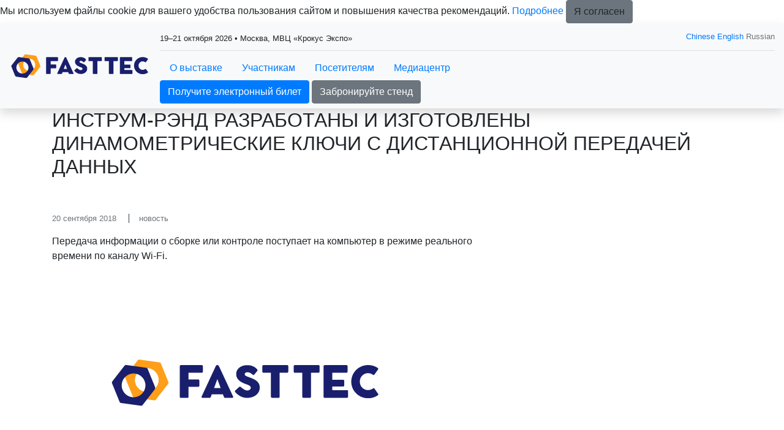

--- FILE ---
content_type: text/html; charset=utf-8
request_url: https://www.fasttec.ru/ru-RU/press/news/6379.aspx
body_size: 13319
content:
<!DOCTYPE HTML>
<html xmlns="http://www.w3.org/1999/xhtml" >
<head id="head"><title>
	FastTec - Международная выставка крепежных изделий
</title><meta name="description" content="FastTec – международная выставка промышленных, строительных, мебельных, автомобильных и бытовых крепежных изделий, а также оборудования для производства крепежных элементов." /> 
<meta charset="UTF-8" /> 
<meta name="keywords" content="Выставка крепежа, крепежные изделия, производители крепежа, строительный крепеж,  промышленный крепеж, автомобильный крепеж, мебельный крепеж, бытовой крепеж, соединительные элементы, метизы" /> 
<link href="/CMSPages/GetResource.ashx?stylesheetname=reset" type="text/css" rel="stylesheet"/> 
<meta http-equiv="X-UA-Compatible" content="IE=edge" />
<meta name="viewport" content="width=device-width, initial-scale=1, shrink-to-fit=no">
<link rel="icon" href="/images/design/favicon.ico" type="image/x-icon" />

<meta property="og:type" content="website">
<meta property="og:title" content="Международная выставка крепежных изделий FastTec">
<meta property="og:description" content="">
<meta property="og:image" content="https://www.fasttec.ru/images/design/exhibition-logotype.aspx">
<meta property="og:url" content="https://www.fasttec.ru/ru-RU/">

<!-- CSS styles -->
<link href="/CMSScripts/Custom/libs/old/bootstrap.min.css" rel="stylesheet" type="text/css">
<link href="/CMSScripts/Custom/libs/old/owl.carousel.min.css" rel="stylesheet" type="text/css">
<link href="/CMSScripts/Custom/libs/old/owl.theme.default.min.css" rel="stylesheet" type="text/css">
<link href="/CMSScripts/Custom/libs/old/photoswipe.min.css" rel="stylesheet" type="text/css"> 
<link href="/CMSScripts/Custom/libs/old/default-skin.min.css" rel="stylesheet" type="text/css"> 
<link href="/CMSPages/GetResource.ashx?stylesheetname=lt_style&v=1764245227" rel="stylesheet" type="text/css" />
<link href="/CMSPages/GetResource.ashx?stylesheetname=lt-landing-style" rel="stylesheet" type="text/css">

<!-- JS files -->
<script src="/CMSScripts/Custom/libs/old/jquery.min.js" type="text/javascript"></script>

<!-- JS Files for Svg Area -->
<script src="/Scripts/svg-pan-zoom.js"></script>

<!-- Yandex.Metrika counter --> <script type="text/javascript" > (function(m,e,t,r,i,k,a){m[i]=m[i]||function(){(m[i].a=m[i].a||[]).push(arguments)}; m[i].l=1*new Date(); for (var j = 0; j < document.scripts.length; j++) {if (document.scripts[j].src === r) { return; }} k=e.createElement(t),a=e.getElementsByTagName(t)[0],k.async=1,k.src=r,a.parentNode.insertBefore(k,a)}) (window, document, "script", "https://mc.yandex.ru/metrika/tag.js", "ym"); ym(15989488, "init", { clickmap:true, trackLinks:true, accurateTrackBounce:true, webvisor:true, trackHash:true}); </script> <noscript><div><img src="https://mc.yandex.ru/watch/15989488" style="position:absolute; left:-9999px;" alt="" /></div></noscript> <!-- /Yandex.Metrika counter -->

<!-- Yandex.Metrika ClientID catcher -->
<script>
window.addEventListener('b24:form:init', (event) => {
  let form = event.detail.object;
  let yaCID;
  ym(15989488, 'getClientID', function (clientID) {
    yaCID = clientID;
  });
  form.setProperty("clientID", yaCID);
});
</script>
<!-- /Yandex.Metrika ClientID catcher --> 
</head>
<body class="LTR Safari Chrome Safari131 Chrome131 RURU ContentBody" >
    <form method="post" action="./6379.aspx?aliaspath=%2fpress%2fnews%2f6379" id="form">
<div class="aspNetHidden">
<input type="hidden" name="manScript_HiddenField" id="manScript_HiddenField" value="" />
<input type="hidden" name="__EVENTTARGET" id="__EVENTTARGET" value="" />
<input type="hidden" name="__EVENTARGUMENT" id="__EVENTARGUMENT" value="" />

</div>

<script type="text/javascript">
//<![CDATA[
var theForm = document.forms['form'];
if (!theForm) {
    theForm = document.form;
}
function __doPostBack(eventTarget, eventArgument) {
    if (!theForm.onsubmit || (theForm.onsubmit() != false)) {
        theForm.__EVENTTARGET.value = eventTarget;
        theForm.__EVENTARGUMENT.value = eventArgument;
        theForm.submit();
    }
}
//]]>
</script>


<script src="/WebResource.axd?d=g23q22j9rXJ5QSzu1Ix_W5-PkvslQ_rLc6sDWp9F6W3wvbUly-wJiO_sI9m07SxUX72Ar6neY9WXCfoCj1ZwQypP6W01&amp;t=638286173964787378" type="text/javascript"></script>

<input type="hidden" name="lng" id="lng" value="ru-RU" />
<script type="text/javascript">
	//<![CDATA[

function PM_Postback(param) { if (window.top.HideScreenLockWarningAndSync) { window.top.HideScreenLockWarningAndSync(1080); }__doPostBack('m',param); }
function PM_Callback(param, callback, ctx) { if (window.top.HideScreenLockWarningAndSync) { window.top.HideScreenLockWarningAndSync(1080); }WebForm_DoCallback('m',param,callback,ctx,null,true); }
//]]>
</script>
<script src="/ScriptResource.axd?d=t15fpSkhHnkIRcapLpZl-DJ0z60RsP46F6hIZwGmR_OQrMjlz3Zpjh-h69tsrkVbDgTilY3IK16KCw-CxxRL2abWAenqHzekBeCTfgwebHkCQ2CvrF7xhHu9y-60EoQXSyldFA2&amp;t=3a1336b1" type="text/javascript"></script>
<script src="/ScriptResource.axd?d=ke0TvqpAKXqgJTTueoFULNfY2pERjxBagmfEaaYcCv8wT7BJDWkm6iQrRExOMNhXwKrH5xYa157rQxLsxfRg1yLmZCWs1l8HaqW5TuwfNQv48cDiLXuo_BLjvRFiPgDd9wh_-w2&amp;t=3a1336b1" type="text/javascript"></script>
<div class="aspNetHidden">

	<input type="hidden" name="__VIEWSTATEGENERATOR" id="__VIEWSTATEGENERATOR" value="A5343185" />
	<input type="hidden" name="__SCROLLPOSITIONX" id="__SCROLLPOSITIONX" value="0" />
	<input type="hidden" name="__SCROLLPOSITIONY" id="__SCROLLPOSITIONY" value="0" />
</div>
    <script type="text/javascript">
//<![CDATA[
Sys.WebForms.PageRequestManager._initialize('manScript', 'form', ['tctxM',''], [], [], 90, '');
//]]>
</script>
<div id="CMSHeaderDiv">
	<!-- -->
</div>
    <div id="ctxM">

</div>
    
<div class="main-wrapper">  
  <nav class="bg-light sticky-top shadow">
	<div class="container-fluid d-flex py-2 align-items-center">      
      <div class="mr-3 mr-auto">
        <a class="navbar-brand" href="/">
		  <img src="/images/design/exhibition-logotype.aspx" alt="logo" />
	    </a>
      </div>
      <div class="w-100 d-none d-sm-block">
        <div class="border-1 border-bottom pb-2 pt-1 mb-2 short-info">
          <div class="row"><div class="col-sm-8"><small>19–21 октября 2026 • Москва, МВЦ «Крокус Экспо»



</small>
</div><div class="col-sm-4 text-right">
<small>
<div class="language text-muted">

  <a target="_blank" href="http://www.psnexpo.com/event/fasttec.html">Chinese</a>
<a href="/en-GB/press/news/6379.aspx">English</a> Russian
</div>
</small>
</div></div>
        </div>
        <div class="nav-menu-line">
          
<ul class="nav d-inline-flex">
  <li class="nav-item dropdown"><a class="nav-link" href="#" data-toggle="dropdown" aria-haspopup="true" aria-expanded="false">О выставке</a><div class="dropdown-menu"><a class="dropdown-item" href="/ru-RU/about/sections.aspx" >Разделы выставки </a>
<a class="dropdown-item" href="/ru-RU/about/exhibitor-list.aspx" >Список участников</a>
<a class="dropdown-item" href="/ru-RU/about/exposition.aspx" >Интерактивный план 2025</a>
<a class="dropdown-item" href="/ru-RU/about/support.aspx" >Поддержка</a>
<a class="dropdown-item" href="/ru-RU/about/venue.aspx" >Место и время проведения</a>
<a class="dropdown-item" href="/ru-RU/about/travel.aspx" >Гостиницы и визовая поддержка</a>
<a class="dropdown-item" href="/ru-RU/about/contacts.aspx" >Контакты </a>
<a class="dropdown-item" href="/ru-RU/about/organiser-(1).aspx" >Организатор </a></div></li>
<li class="nav-item dropdown"><a class="nav-link" href="#" data-toggle="dropdown" aria-haspopup="true" aria-expanded="false">Участникам</a><div class="dropdown-menu"><a class="dropdown-item" href="/ru-RU/exhibitors/why-exhibit.aspx" >Преимущества участия</a>
<a class="dropdown-item" href="/ru-RU/exhibitors/book.aspx" >Забронируйте стенд</a>
<a class="dropdown-item" href="/ru-RU/exhibitors/feedback.aspx" >Отзывы участников</a>
<a class="dropdown-item" href="/ru-RU/exhibitors/stends.aspx" >Как выбрать стенд</a>
<a class="dropdown-item" href="/ru-RU/exhibitors/cashback.aspx" >Субсидии на участие в выставке</a></div></li>
<li class="nav-item dropdown"><a class="nav-link" href="#" data-toggle="dropdown" aria-haspopup="true" aria-expanded="false">Посетителям</a><div class="dropdown-menu"><a class="dropdown-item" href="/ru-RU/visitors/e-ticket.aspx" >Получите электронный билет</a>



<a class="dropdown-item" href="/ru-RU/visitors/visit-rules.aspx" >Правила посещения</a>
</div></li>
<li class="nav-item dropdown"><a class="nav-link" href="#" data-toggle="dropdown" aria-haspopup="true" aria-expanded="false">Медиацентр</a><div class="dropdown-menu"><a class="dropdown-item" href="/ru-RU/press/news.aspx" >Новости</a>
<a class="dropdown-item" href="/ru-RU/press/post25.aspx" >Пострелиз</a>
<a class="dropdown-item" href="/ru-RU/press/photo-video.aspx" >Фото и видео</a>
<a class="dropdown-item" href="/ru-RU/press/accreditation.aspx" >Аккредитация журналистов</a></div></li>
<li class="nav-item dropdown"></li>
<li class="nav-item dropdown"></li>
<li class="nav-item dropdown">  </li>
</ul>
<div class="nav-btn">
<a href="/ru-RU/visitors/e-ticket.aspx" class="btn btn-primary">Получите электронный билет</a>&nbsp;<a href="/ru-RU/exhibitors/book.aspx" class="btn btn-secondary">Забронируйте стенд</a>
</div>
        </div>
      </div>
      
      <div class="d-sm-none my-auto px-2 d-flex">
        <div id="mobileLanguageSelection">
<a href="/en-GB/press/news/6379.aspx">English</a>
</div>
        <div id="menuToggle">
          <input type="checkbox" />
          <span></span>
          <span></span>
          <span></span>
          
	<ul id="menuElem">
		<li class="sub hide" style=""><a href="https://www.fasttec.ru/ru-RU/" style="" >О выставке</a>
		<ul>
			<li style=""><a href="/ru-RU/about/sections.aspx" style="" >Разделы выставки </a></li>
			<li style=""><a href="/ru-RU/about/exhibitor-list.aspx" style="" >Список участников</a></li>
			<li><a href="/ru-RU/about/exposition.aspx" >Интерактивный план 2025</a></li>
			<li style=""><a href="/ru-RU/about/support/information.aspx" style="" >Поддержка</a></li>
			<li><a href="/ru-RU/about/venue.aspx" >Место и время проведения</a></li>
			<li style=""><a href="/ru-RU/about/travel.aspx" style="" >Гостиницы и визовая поддержка</a></li>
			<li><a href="/ru-RU/about/contacts.aspx" >Контакты </a></li>
			<li><a href="/ru-RU/about/organiser-(1).aspx" >Организатор </a></li>
		</ul>
		</li>
		<li class="sub hide" style=""><a href="/ru-RU/exhibitors/why-exhibit.aspx" style="" >Участникам</a>
		<ul>
			<li><a href="/ru-RU/exhibitors/why-exhibit.aspx" >Преимущества участия</a></li>
			<li style=""><a href="/ru-RU/exhibitors/book.aspx" style="" >Забронируйте стенд</a></li>
			<li><a href="/ru-RU/exhibitors/feedback.aspx" >Отзывы участников</a></li>
			<li style=""><a href="/ru-RU/exhibitors/stends.aspx" style="" >Как выбрать стенд</a></li>
			<li style=""><a href="/ru-RU/exhibitors/cashback.aspx" style="" >Субсидии на участие в выставке</a></li>
		</ul>
		</li>
		<li class="sub hide" style=""><a href="/ru-RU/visitors/e-ticket.aspx" style="" >Посетителям</a>
		<ul>
			<li><a href="/ru-RU/visitors/e-ticket.aspx" >Получите электронный билет</a></li>
			<li><a href="/ru-RU/visitors/visit-rules.aspx" >Правила посещения</a></li>
		</ul>
		</li>
		<li class="sub active" style=""><a href="/ru-RU/press/news.aspx" style="" >Медиацентр</a>
		<ul>
			<li class="active" style=""><a href="/ru-RU/press/news.aspx" style="" >Новости</a></li>
			<li style=""><a href="/ru-RU/press/news/post25.aspx" style="" >Пострелиз</a></li>
			<li style=""><a href="/ru-RU/press/photo-video.aspx" style="" >Фото и видео</a></li>
			<li style=""><a href="/ru-RU/press/accreditation.aspx" style="" >Аккредитация журналистов</a></li>
		</ul>
		</li>
	</ul>


        </div>
      </div>      
      
	</div>
  </nav>  
  
  <!-- Navigation close -->
  
  
  
  <div class="page-title">
<div class="container">
<h1 class="h2 text-uppercase">ИНСТРУМ-РЭНД разработаны и изготовлены динамометрические ключи с дистанционной передачей данных </h1>
</div>
</div>
<section class="py-5">
  <div class="container">
    <div class="row"><div id="news" class="col-sm-8">
<article class="mb-4">
  <small class="text-muted d-block mb-3">
    <time class="mr-3">20 сентября 2018</time>
    <span class="border-left border-dark border-1 pl-3">новость</span>
  </small>
  <p class="mb-4">Передача информации о сборке или контроле поступает на компьютер в режиме реального времени по каналу Wi-Fi.</p>
  <div class="mb-4"><img src="/getattachment/639c3b54-5625-4ec3-92e7-41d3ab09590b/6379.aspx" alt="ИНСТРУМ-РЭНД разработаны и изготовлены динамометрические ключи с дистанционной передачей данных " class="img-fluid"></div>
  <p>
	На предприятии ЗАО &laquo;ИНСТРУМ-РЭНД&raquo; (г.Павлово, Нижегородской обл.) разработаны и изготовлены специальные сборочные моментные электронные динамометрические ключи (КД) с функцией дистанционной передачи по каналу Wi-Fi. Передача информации о сборке или контроле поступает на компьютер в режиме реального времени.<br />
	&nbsp;</p>
<p>
	Ключи кроме крутящего момента затяжки, фиксируют при сборке и другие параметры: фамилию, имя, отчество оператора, время и дату сборки, шифр и наименование узла, заводской номер изделия, количество собранных позиций и другие данные. Ключи КД включены в Государственный реестр средств измерений.<br />
	&nbsp;</p>
<p>
	Источник http://fastinfo.ru&nbsp;&nbsp;</p>

</article>
  <div class="news-back"><a href="../news.aspx">&larr; к списку новостей</a></div>
</div>    </div>
  </div>
</section>
  <section class="bg-dark text-white py-4" id="subscribe-form">
  <div class="container">
    <div class="row">
      <div class="col-sm-4">
        <div class="text-uppercase mb-sm-0 mb-3">
          Присоединяйтесь к нашему списку подписчиков, чтобы получать последние новости выставки и специальные предложения.
        </div>
      </div>
      <div class="col-sm-8 my-auto">
        <div class="row mx-sm-n1">
          <div class="col-sm-8 px-sm-1 mb-2 mb-sm-0">
            <input name="site" type="hidden" value="fasttec.ru">
            <input type="email" name="email" class="form-control" placeholder="Email">
          </div>
          <div class="col-sm-4 px-sm-1">
            <button type="button" class="btn btn-primary" id="submit-subscribe-form">Подписаться</button>
          </div>
        </div>
        <div class="row mx-sm-n1">
          <div class="col-sm-12 px-sm-1 mb-2 mb-sm-0">
            <div class="subscribe-form_agreement">
              <input name="subscribe_agreement" type="checkbox" value="subscribe_agreement" id="subscribe_agreement">
              <label class="form-check-label" for="subscribe_agreement">Согласен на <a href="/policy/Согласие-на-обработку-персональных-данных-МВК.aspx" target="_blank">обработку персональных данных</a> в соответствии с <a href="/policy/Политика-обработки-персональных-данных-МВК.aspx" target="_blank">Политикой обработки персональных данных</a> *</label>
            </div>
            <div class="subscribe-form_agreement">
              <input name="subscribe_ad" type="checkbox" value="subscribe_ad" id="subscribe_ad">
              <label class="form-check-label" for="subscribe_ad">Согласен на <a href="/policy/Согласие-на-получение-рекламы-МВК.aspx" target="_blank">получение уведомлений и рекламных сообщений</a> о выставках компании MVK *</label>
            </div>
          </div>
        </div>
      </div>
    </div>        
  </div>
</section><script>
  $(document).on('click', '#submit-subscribe-form', function(e) {
    e.preventDefault();
    
    var agreement = $("#subscribe-form input[name=subscribe_agreement]");
    var agreementChecked = agreement.is(":checked");    
    var agreementAd = $("#subscribe-form input[name=subscribe_ad]");
    var agreementCheckedAd = agreementAd.is(":checked");
    if (!agreementChecked || !agreementCheckedAd) {
      alert('Пожалуйста, подтвердите оба согласия.');
      return false;
    }
    
    var $email = $('#subscribe-form input[type="email"]');
    var re = /[A-Z0-9._%+-]+@[A-Z0-9.-]+\.[A-Z]{2,4}/igm;
  
    if ($email.val() == '' || !re.test($email.val())) {
      alert('Пожалуйста, введите действительный e-mail.');
      return false;
    }
    
    $("#submit-subscribe-form").attr("disabled", true).html("...");
    var data = $('#subscribe-form :input').serialize();
    
    $.ajax({
      type: "GET",
      url: "https://api.mvk.ru/v1/subscribe",
      data : data,
      //dataType: "jsonp",
      success: function (msg) {
        if(msg.status == 'success') {
          $('#subscribe-form .container').html('Спасибо, данные приняты. На указанный вами e-mail выслано письмо, содержащее ссылку для подтверждения вашего e-mail.');
        } else {
          $('#subscribe-form .container').html('Ошибка отправки данных. Попробуйте позднее.');
        }
      },
      error: function(jqXHR, exception) {
        console.log(exception);
      }
    });
  });
</script>
  <footer class="bg-dark text-white py-5">
  <div class="container">
<div class="nav d-none d-sm-block">
	<ul id="menuElem">
		<li class="sub hide" style=""><a href="https://www.fasttec.ru/ru-RU/" style="" >О выставке</a>
		<ul>
			<li style=""><a href="/ru-RU/about/sections.aspx" style="" >Разделы выставки </a></li>
			<li style=""><a href="/ru-RU/about/exhibitor-list.aspx" style="" >Список участников</a></li>
			<li><a href="/ru-RU/about/exposition.aspx" >Интерактивный план 2025</a></li>
			<li style=""><a href="/ru-RU/about/support/information.aspx" style="" >Поддержка</a></li>
			<li><a href="/ru-RU/about/venue.aspx" >Место и время проведения</a></li>
			<li style=""><a href="/ru-RU/about/travel.aspx" style="" >Гостиницы и визовая поддержка</a></li>
			<li><a href="/ru-RU/about/contacts.aspx" >Контакты </a></li>
			<li><a href="/ru-RU/about/organiser-(1).aspx" >Организатор </a></li>
		</ul>
		</li>
		<li class="sub hide" style=""><a href="/ru-RU/exhibitors/why-exhibit.aspx" style="" >Участникам</a>
		<ul>
			<li><a href="/ru-RU/exhibitors/why-exhibit.aspx" >Преимущества участия</a></li>
			<li style=""><a href="/ru-RU/exhibitors/book.aspx" style="" >Забронируйте стенд</a></li>
			<li><a href="/ru-RU/exhibitors/feedback.aspx" >Отзывы участников</a></li>
			<li style=""><a href="/ru-RU/exhibitors/stends.aspx" style="" >Как выбрать стенд</a></li>
			<li style=""><a href="/ru-RU/exhibitors/cashback.aspx" style="" >Субсидии на участие в выставке</a></li>
		</ul>
		</li>
		<li class="sub hide" style=""><a href="/ru-RU/visitors/e-ticket.aspx" style="" >Посетителям</a>
		<ul>
			<li><a href="/ru-RU/visitors/e-ticket.aspx" >Получите электронный билет</a></li>
			<li><a href="/ru-RU/visitors/visit-rules.aspx" >Правила посещения</a></li>
		</ul>
		</li>
		<li class="sub active" style=""><a href="/ru-RU/press/news.aspx" style="" >Медиацентр</a>
		<ul>
			<li class="active" style=""><a href="/ru-RU/press/news.aspx" style="" >Новости</a></li>
			<li style=""><a href="/ru-RU/press/news/post25.aspx" style="" >Пострелиз</a></li>
			<li style=""><a href="/ru-RU/press/photo-video.aspx" style="" >Фото и видео</a></li>
			<li style=""><a href="/ru-RU/press/accreditation.aspx" style="" >Аккредитация журналистов</a></li>
		</ul>
		</li>
	</ul>

</div>
<hr class="d-none d-sm-block" /><div class="row text-center">
  <div class="col-12 col-sm-6 mb-3 mb-sm-0 text-sm-left d-none d-sm-block">
    <img src="/images/design/logo_footer.aspx" alt="logo" class="logo" />
  </div>
  <div class="col-12 col-sm-6 text-sm-right my-auto">     

  </div>
</div>        
  </div>
</footer>
  

  <!--popup -->
  <div class="frame">
      <div class="shadow"></div>
  </div>

</div><!-- main-wrapper end -->

<!-- 
<script src="https://cdnjs.cloudflare.com/ajax/libs/smoothscroll/1.4.10/SmoothScroll.min.js"></script>
<script src="https://cdnjs.cloudflare.com/ajax/libs/popper.js/1.14.7/umd/popper.min.js" integrity="sha384-UO2eT0CpHqdSJQ6hJty5KVphtPhzWj9WO1clHTMGa3JDZwrnQq4sF86dIHNDz0W1" crossorigin="anonymous"></script>
<script src="https://stackpath.bootstrapcdn.com/bootstrap/4.3.1/js/bootstrap.min.js" integrity="sha384-JjSmVgyd0p3pXB1rRibZUAYoIIy6OrQ6VrjIEaFf/nJGzIxFDsf4x0xIM+B07jRM" crossorigin="anonymous"></script>
<script src="https://cdnjs.cloudflare.com/ajax/libs/OwlCarousel2/2.3.4/owl.carousel.min.js"></script>
<script type="text/javascript" src="https://cdnjs.cloudflare.com/ajax/libs/photoswipe/4.1.3/photoswipe.min.js"></script>
<script type="text/javascript" src="https://cdnjs.cloudflare.com/ajax/libs/photoswipe/4.1.3/photoswipe-ui-default.min.js"></script>

<script src="/CMSScripts/Custom/libs/old/SmoothScroll.min.js" type="text/javascript"></script>
-->
<script src="/CMSScripts/Custom/libs/old/popper.min.js" type="text/javascript"></script>
<script src="/CMSScripts/Custom/libs/old/bootstrap.min.js" type="text/javascript"></script>
<script src="/CMSScripts/Custom/libs/old/owl.carousel.min.js" type="text/javascript"></script>
<script src="/CMSScripts/Custom/libs/old/photoswipe.min.js" type="text/javascript"></script>
<script src="/CMSScripts/Custom/libs/old/photoswipe-ui-default.min.js" type="text/javascript"></script>

<script type="text/javascript" src="/CMSScripts/Custom/lazysizes.min.js"></script>
<script type="text/javascript" src="/CMSScripts/Custom/lt-script.js?v=1763980501"></script>
<script type="text/javascript" src="/CMSScripts/Custom/lt-landing-script.js?v=1747312100"></script>
<!--<script type="text/javascript" src="https://www.google.com/recaptcha/api.js"></script>-->
    
    

<script type="text/javascript">
//<![CDATA[
(function() {var fn = function() {$get("manScript_HiddenField").value = '';Sys.Application.remove_init(fn);};Sys.Application.add_init(fn);})();//]]>
</script>

<script type="text/javascript">
	//<![CDATA[
if (typeof(Sys.Browser.WebKit) == 'undefined') {
    Sys.Browser.WebKit = {};
}
if (navigator.userAgent.indexOf('WebKit/') > -1) {
    Sys.Browser.agent = Sys.Browser.WebKit;
    Sys.Browser.version = parseFloat(navigator.userAgent.match(/WebKit\/(\d+(\.\d+)?)/)[1]);
    Sys.Browser.name = 'WebKit';
}
//]]>
</script>
<script type="text/javascript">
//<![CDATA[

var callBackFrameUrl='/WebResource.axd?d=WtdAVImnimdZV-qj8U3uchXAwf_pmk7BVKScHjyUOJ7QpttopKjNoWXA3S692QaFzURzuAZs_38M_uBUbLsJcHcrmPQ1&t=638286173964787378';
WebForm_InitCallback();
theForm.oldSubmit = theForm.submit;
theForm.submit = WebForm_SaveScrollPositionSubmit;

theForm.oldOnSubmit = theForm.onsubmit;
theForm.onsubmit = WebForm_SaveScrollPositionOnSubmit;
//]]>
</script>
  <input type="hidden" name="__VIEWSTATE" id="__VIEWSTATE" value="/[base64]/RgNC+0LzRi9GI0LvQtdC90L3Ri9GFIDxici8+0LLRi9GB0YLQsNCy0L7QuiDQvdCwINC+0LTQvdC+0Lkg0L/[base64]/[base64]/0YDQtdC00LvQvtC20LXQvdC40Y8iIGNsYXNzPSJtYi00IGltZy1mbHVpZCI+czxkaXYgY2xhc3M9Img0IG1iLTMiPtC60LDRh9C10YHRgtCy0LXQvdC90YvQtSDQvdC+0LLQuNC90LrQuCDQuCA8YnIvPiDQstGL0LPQvtC00L3Ri9C1INC/[base64]/QtdC20L3Ri9GFINGN0LvQtdC80LXQvdGC0L7Qsi4NPGJyIC8+DTxiciAvPtCSINCy0YvRgdGC0LDQstC60LUg0L/RgNC40L3QuNC80LDRjtGCINGD0YfQsNGB0YLQuNC1INGA0L7RgdGB0LjQudGB0LrQuNC1INC4INC30LDRgNGD0LHQtdC20L3Ri9C1INC60L7QvNC/0LDQvdC40Lgg4oCTINC/0L7RgdGC0LDQstGJ0LjQutC4INC4INC/0YDQvtC40LfQstC+0LTQuNGC0LXQu9C4INCy0YvRgdC+0LrQvtC60LDRh9C10YHRgtCy0LXQvdC90L7Qs9C+INC60YDQtdC/0LXQttCwINC4INC80LXRgtC40LfQvdC+0Lkg0L/RgNC+0LTRg9C60YbQuNC4INC00LvRjyDRgdGC0YDQvtC40YLQtdC70YzRgdGC0LLQsCAg0Lgg0YDQsNC30LvQuNGH0L3Ri9GFINC+0YLRgNCw0YHQu9C10Lkg0L/[base64]/[base64]/0YDQvtC80YvRiNC70LXQvdC90YvRhSDQv9GA0LXQtNC/0YDQuNGP0YLQuNC5INC4INGB0YLRgNC+0LjRgtC10LvRjNGB0YLQstCwLCDQvtC/0YLQvtCy0YvQtSDQv9C+0LrRg9C/0LDRgtC10LvQuCDQutGA0LXQv9C10LbQvdGL0YUg0LjQt9C00LXQu9C40Lk7INC/0YDQtdC00YHRgtCw0LLQuNGC0LXQu9C4INC60L7QvNC/0LDQvdC40LksINGB0L/QtdGG0LjQsNC70LjQt9C40YDRg9GO0YnQuNGF0YHRjyDQvdCwINC80L7QvdGC0LDQttC90YvRhSDRgNCw0LHQvtGC0LDRhSwg0YfQsNGB0YLQvdGL0LUg0L/RgNC10LTQv9GA0LjQvdC40LzQsNGC0LXQu9C4LiANPGJyIC8+DTxiciAvPtCe0LTQvdC+0LLRgNC10LzQtdC90L3QviDRgSDQstGL0YHRgtCw0LLQutC+0LkgRmFzdFRlYyDQv9GA0L7RhdC+0LTRj9GCINGI0LXRgdGC0Ywg0LTRgNGD0LPQuNGFINC/[base64]/EYk46+w=" />
    <script type="text/javascript"> 
      //<![CDATA[
      if (window.WebForm_InitCallback) { 
        __theFormPostData = '';
        __theFormPostCollection = new Array();
        window.WebForm_InitCallback(); 
      }
      //]]>
    </script>
  </form>
</body>
</html>


--- FILE ---
content_type: application/javascript
request_url: https://www.fasttec.ru/CMSScripts/Custom/lt-landing-script.js?v=1747312100
body_size: 622
content:
var owl_rubik_items = 4;
var owl_rubik_elements = document.querySelectorAll(".owl-rubik div.owl-item").length;
var owl_rubik_loop = (owl_rubik_elements > owl_rubik_items) ? true : false;

$('.owl-rubik').owlCarousel({
    autoplay: true,
    loop: true,
    nav: true,
    dots: false,
    responsive: {
      0: {
        items: 1,
        nav: true,
        dots: false
      },
      576: {
        items: 4,
        nav: true
      }
    }
});

$('.owl-speaker').owlCarousel({
    autoplay: true,
    loop: true,
    dots: false,
    nav: true,
    items: owl_rubik_items,
    margin: 30,
    responsive: {
      0: {
        items: 2,
      },
      576: {
        items: 5,
      }
    }
});

// Карусель about -> support
// $('#support-block #menuElem').addClass("owl-carousel owl-theme owl-loaded owl-drag")
// $('#support-block #menuElem').owlCarousel({
//   autoplay: false,
//   loop: false,
//   nav: true,
//   dots: false,
//   responsive: {
//     0: {
//       items: 1,
//       nav: true,
//       dots: false
//     },
//     576: {
//       items: 5,
//       nav: false
//     }
//   }
// });

$('.navbar-collapse a').click(function () {
    $('.navbar-collapse').collapse('hide');
});